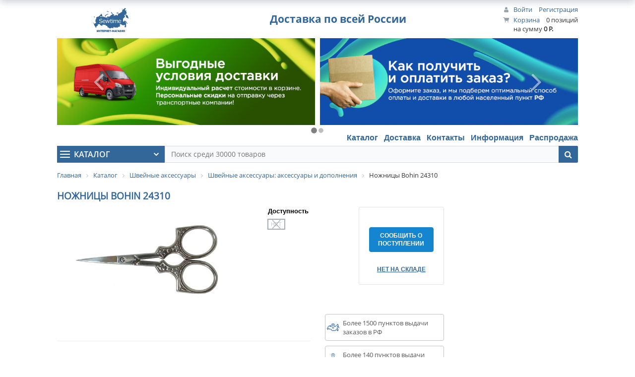

--- FILE ---
content_type: text/html; charset=utf-8
request_url: https://sewtime.ru/catalog/sewing_accessories/dressmaker_scissors/bohin_24310/
body_size: 19072
content:
<!DOCTYPE html>
<html xml:lang="ru" lang="ru">
<head>

	<title>Ножницы Bohin 24310 купить по хорошей цене в Sewtime</title>
	<meta http-equiv="X-UA-Compatible" content="IE=edge" />
	<meta name="viewport" content="user-scalable=no, initial-scale=1.0, maximum-scale=1.0, width=device-width">


	<link rel="icon" href="/favicon.ico" type="image/x-icon" />
	<link rel="shortcut icon" href="/favicon.ico" type="image/x-icon" />

	<link rel="apple-touch-icon" sizes="194x194" href="/apple-touch-icon.png" type="image/png" />

	<meta name="SKYPE_TOOLBAR" content="SKYPE_TOOLBAR_PARSER_COMPATIBLE" />
	<meta name="theme-color" content="#336699">
	<meta http-equiv="Content-Type" content="text/html; charset=utf-8" />
<meta name="robots" content="index, follow" />
<meta name="keywords" content="аксессуары и дополнения, ножницы bohin 24310, купить, цена, доставка, самовывоз, пункт выдачи, характеристики, описание, сравнение" />
<meta name="description" content="Ножницы Bohin 24310 и другие товары в разделе Аксессуары и дополнения купить по хорошим ценам с доставкой России на дом или в пункт самовывоза. Подробные описания, фотографии, характеристики, сравнения. Помощь в выборе и консультация." />
<link rel="canonical" href="https://sewtime.ru/catalog/sewing_accessories/accessories_and_supplies/bohin_24310/" />
<script data-skip-moving="true">(function(w, d, n) {var cl = "bx-core";var ht = d.documentElement;var htc = ht ? ht.className : undefined;if (htc === undefined || htc.indexOf(cl) !== -1){return;}var ua = n.userAgent;if (/(iPad;)|(iPhone;)/i.test(ua)){cl += " bx-ios";}else if (/Windows/i.test(ua)){cl += ' bx-win';}else if (/Macintosh/i.test(ua)){cl += " bx-mac";}else if (/Linux/i.test(ua) && !/Android/i.test(ua)){cl += " bx-linux";}else if (/Android/i.test(ua)){cl += " bx-android";}cl += (/(ipad|iphone|android|mobile|touch)/i.test(ua) ? " bx-touch" : " bx-no-touch");cl += w.devicePixelRatio && w.devicePixelRatio >= 2? " bx-retina": " bx-no-retina";if (/AppleWebKit/.test(ua)){cl += " bx-chrome";}else if (/Opera/.test(ua)){cl += " bx-opera";}else if (/Firefox/.test(ua)){cl += " bx-firefox";}ht.className = htc ? htc + " " + cl : cl;})(window, document, navigator);</script>


<link href="/bitrix/js/ui/bootstrap4/css/bootstrap.min.css?1705668079146519" type="text/css"  rel="stylesheet" />
<link href="/bitrix/css/main/bootstrap.min.css?1705668007121326" type="text/css"  rel="stylesheet" />
<link href="/bitrix/css/main/font-awesome.min.css?170566800723748" type="text/css"  rel="stylesheet" />
<link href="/bitrix/css/main/themes/blue/style.min.css?1705668007331" type="text/css"  rel="stylesheet" />
<link href="/bitrix/js/ui/design-tokens/dist/ui.design-tokens.min.css?171887383123463" type="text/css"  rel="stylesheet" />
<link href="/bitrix/js/ui/fonts/opensans/ui.font.opensans.min.css?17056680782320" type="text/css"  rel="stylesheet" />
<link href="/bitrix/js/main/popup/dist/main.popup.bundle.min.css?173364665826589" type="text/css"  rel="stylesheet" />
<link href="/bitrix/cache/css/s1/adaptive/page_2997e590cb2d75892af6c30ba650ed33/page_2997e590cb2d75892af6c30ba650ed33_v1.css?174807164261544" type="text/css"  rel="stylesheet" />
<link href="/bitrix/cache/css/s1/adaptive/template_a5736bc3703f8f13f026db50800f35fb/template_a5736bc3703f8f13f026db50800f35fb_v1.css?174806942238710" type="text/css"  data-template-style="true" rel="stylesheet" />
<link href="/bitrix/themes/.default/banner.min.css?17056680073829" type="text/css"  data-template-style="true"  rel="stylesheet" />




<script type="extension/settings" data-extension="currency.currency-core">{"region":"ru"}</script>



</head>
<body class="bx-background-image bx-theme-blue" >

<div id="panel"></div>

<div class="bx-wrapper" id="bx_eshop_wrap">
	<header class="bx-header">
		<div class="bx-header-section container">
			<!--region bx-header-->
			<div class="row pt-0 pt-md-3 mb-3 align-items-center header-layout" style="position: relative;">
				<div class="d-block d-md-none bx-menu-button-mobile" data-role='bx-menu-button-mobile-position'></div>
				<div class="col-12 col-md-auto bx-header-logo">
					<a class="bx-logo-block d-none d-md-block" href="/">
						<img style="height: 70px; margin: 3px 0 0 0;" src="/include/new_logo.png" srcset="/include/new_logo_retina.png">					</a>
					<a class="bx-logo-block d-block d-md-none text-center" href="/">
						<img src="/include/new_logo_mobile.png"  srcset="/include/new_logo_mobile_retina.png" />					</a>
				</div>

				<div class="col-auto d-none d-md-block bx-header-personal">
					<div id="bx_basketFKauiI" class="bx-basket bx-opener"><!--'start_frame_cache_bx_basketFKauiI'--><div class="basket-line">
	<div class="mb-1 basket-line-block">
					<a class="basket-line-block-icon-profile" href="/login/?login=yes&backurl=%2Fcatalog%2Fsewing_accessories%2Fdressmaker_scissors%2Fbohin_24310%2F">Войти</a>
							<a style="margin-right: 0;" href="/login/?register=yes&backurl=%2Fcatalog%2Fsewing_accessories%2Fdressmaker_scissors%2Fbohin_24310%2F">Регистрация</a>
							</div>

	<div class="basket-line-block">
					<a class="basket-line-block-icon-cart" href="/personal/basket.php">Корзина</a>
			0 позиций					<br />
					<span>
						на сумму <strong>0 Р.</strong>
					</span>
						</div>
</div><!--'end_frame_cache_bx_basketFKauiI'--></div>
				</div>

				<div class="col bx-header-contact">
					<div class="d-flex align-items-center justify-content-between justify-content-md-center flex-column flex-sm-row flex-md-column flex-lg-row">
						<div class="p-lg-3 p-1">
							<div class="bx-header-phone-block">
								<div class="bx-header-phone-number">
									<!--<a target="_blank" title="Тел.: 8 (495) 988-91-82" href="tel:+74959889182">8 (495) 988-91-82</a>-->								</div>
							</div>
						</div>
						<div class="p-lg-3 p-1 d-none d-md-block">
							<div class="bx-header-delivery-block">
								<div class="bx-header-delivery-text">
									<a href="/about/delivery/" title="Доставка и оплата">Доставка по всей России</a>								</div>
							</div>
						</div>

					</div>
				</div>
			</div>
			<!--endregion-->
			<!--region advertising.banner -->
				<div class="row mb-4 d-none d-md-block">
					<div class="col">


<!--'start_frame_cache_y0XwfU'-->

<div id="carousel-1RrCS" class="carousel slide" data-interval="15000" data-wrap="true" data-pause="true" data-keyboard="true" data-ride="carousel">
	<style>
				.carousel .carousel-control{z-index:4}
		.carousel-control .icon-prev:before{content: '';}
		.carousel-control .icon-next:before{content: '';}
		.carousel-control .icon-prev{margin-top: -30px;}
		.carousel-control .icon-next{margin-top: -30px;}
		.carousel-control.right{background-image:none}
		.carousel-control.left{background-image:none}
	</style>
			<!-- Indicators -->
		<ol class="carousel-indicators">
							<li data-target="#carousel-1RrCS" data-slide-to="0" class="active"></li>
					<li data-target="#carousel-1RrCS" data-slide-to="1" ></li>
				</ol>
	
	<!-- Wrapper for slides -->
	<div class="carousel-inner" role="listbox">
			<div class="item active">
			
			<a href="/about/delivery/" title="" target="" style="display:block;">
		<img src="/upload/rk/252/nhv8u93u418jz9asdcvw823c7189zq33/blue_green.jpg" class="center-block img-responsive">
			</a>
			</div>
			<div class="item ">
			
			<a href="/news/" title="" target="" style="display:block;">
		<img src="/upload/rk/6e5/uce8a6x8jemhojv8lw4mnavkoke41vo3/red_violet.jpg" class="center-block img-responsive">
			</a>
			</div>
		</div>

			<!-- Controls  -->
		<a href="#carousel-1RrCS" class="left carousel-control" data-slide="prev">
		<span class="icon-prev fa-stack fa-lg">
			<i class="fa fa-angle-left fa-stack-2x"></i>
		</span>
		</a>
		<a href="#carousel-1RrCS" class="right carousel-control" data-slide="next">
		<span class="icon-next fa-stack fa-lg">
			<i class="fa fa-angle-right fa-stack-2x"></i>
		</span>
		</a>
	
	</div>

<!--'end_frame_cache_y0XwfU'-->
					</div>
				</div>
			<!--endregion-->

			<!--region menu-->
			<div class="row mb-2" id="right-menu">
				<div class="col">
					

<ul class="right-menu">

			<li><a title="Каталог" href="/catalog/" class="selected">Каталог</a></li>
		
			<li><a title="Доставка" href="/about/delivery/">Доставка</a></li>
		
			<li><a title="Контакты" href="/about/contacts/">Контакты</a></li>
		
			<li><a title="Информация" href="/about/">Информация</a></li>
		
			<li><a title="Распродажа" href="/sale/">Распродажа</a></li>
		

</ul>

				</div>
			</div>
			<!--endregion-->

			<!--region search.title -->
				<div class="row mb-4 sticky-menu">
					<div class="col">
<div class="sandwich-main">
<b class="sandwich"></b>
<b class="sandwich-title">Каталог</b>
<b class="bx-nav-angle-bottom sandwich-angle"></b>
</div>
						<div id="search" class="bx-searchtitle">
	<form action="/search/">
		<div class="bx-input-group">
			<input id="title-search-input" type="text" name="q" value="" placeholder="Поиск среди 30000 товаров" autocomplete="off" class="bx-form-control"/>
			<span class="bx-input-group-btn">
				<button class="btn btn-default" type="submit" name="s"><i class="fa fa-search"></i></button>
			</span>
		</div>
	</form>
</div>
					</div>
				</div>
			<!--endregion-->

			<!--region menu-->
			<div class="row mb-4 d-none d-md-block">
				<div class="col">
					
<div class="bx-top-nav bx-blue sandwich-content" id="catalog_menu_XEVOpk">
	<nav class="bx-top-nav-container" id="cont_catalog_menu_XEVOpk">
		<ul class="bx-nav-list-1-lvl" id="ul_catalog_menu_XEVOpk">
					<li
				class="bx-nav-1-lvl bx-nav-list-2-col bx-active bx-nav-parent"
				onmouseover="BX.CatalogMenu.itemOver(this);"
				onmouseout="BX.CatalogMenu.itemOut(this)"
									data-role="bx-menu-item"
					onclick="if (BX.hasClass(document.documentElement, 'bx-touch')) obj_catalog_menu_XEVOpk.clickInMobile(this, event);"
							>
				<a
					class="bx-nav-1-lvl-link"
					href="/catalog/sewing_accessories/"
											onmouseover="window.obj_catalog_menu_XEVOpk && obj_catalog_menu_XEVOpk.changeSectionPicure(this, '3739639214');"
									>
					<span class="bx-nav-1-lvl-link-text">
						Швейные аксессуары						 <i class="bx-nav-angle-bottom"></i>					</span>
				</a>
									<span class="bx-nav-parent-arrow" onclick="obj_catalog_menu_XEVOpk.toggleInMobile(this)"><i class="bx-nav-angle-bottom"></i></span> <!-- for mobile -->
					<div class="bx-nav-2-lvl-container">
													<ul class="bx-nav-list-2-lvl">
							  <!-- second level-->
								<li class="bx-nav-2-lvl">
									<a class="bx-nav-2-lvl-link"
										href="/catalog/sewing_accessories/sewing_feet/"
																					onmouseover="window.obj_catalog_menu_XEVOpk && obj_catalog_menu_XEVOpk.changeSectionPicure(this, '3955188171');"
																				data-picture="/upload/resize_cache/iblock/266/240_80_1/sewing_feet.jpg"
																			>
										<span class="bx-nav-2-lvl-link-text">Лапки, улитки и приспособления</span>
									</a>
																</li>
							  <!-- second level-->
								<li class="bx-nav-2-lvl">
									<a class="bx-nav-2-lvl-link"
										href="/catalog/sewing_accessories/sewing_machines_needles/"
																					onmouseover="window.obj_catalog_menu_XEVOpk && obj_catalog_menu_XEVOpk.changeSectionPicure(this, '4135038640');"
																				data-picture="/upload/resize_cache/iblock/660/240_80_1/sewing_machines_needles.jpg"
																			>
										<span class="bx-nav-2-lvl-link-text">Иглы для швейных машин и оверлоков</span>
									</a>
																</li>
							  <!-- second level-->
								<li class="bx-nav-2-lvl">
									<a class="bx-nav-2-lvl-link"
										href="/catalog/sewing_accessories/threads/"
																					onmouseover="window.obj_catalog_menu_XEVOpk && obj_catalog_menu_XEVOpk.changeSectionPicure(this, '2328082158');"
																				data-picture="/upload/resize_cache/iblock/9e0/240_80_1/threads.jpg"
																			>
										<span class="bx-nav-2-lvl-link-text">Нитки</span>
									</a>
																</li>
							  <!-- second level-->
								<li class="bx-nav-2-lvl">
									<a class="bx-nav-2-lvl-link"
										href="/catalog/sewing_accessories/accessories_and_supplies/"
																					onmouseover="window.obj_catalog_menu_XEVOpk && obj_catalog_menu_XEVOpk.changeSectionPicure(this, '3943308182');"
																				data-picture="/upload/resize_cache/iblock/87e/240_80_1/accessories_and_supplies.jpg"
																			>
										<span class="bx-nav-2-lvl-link-text">Аксессуары и дополнения</span>
									</a>
																</li>
							  <!-- second level-->
								<li class="bx-nav-2-lvl">
									<a class="bx-nav-2-lvl-link"
										href="/catalog/sewing_accessories/embroidery_kits/"
																					onmouseover="window.obj_catalog_menu_XEVOpk && obj_catalog_menu_XEVOpk.changeSectionPicure(this, '2587412208');"
																				data-picture="/upload/resize_cache/iblock/a76/240_80_1/embroidery_kits.jpg"
																			>
										<span class="bx-nav-2-lvl-link-text">Наборы для вышивания</span>
									</a>
																</li>
														</ul>
																			<div class="bx-nav-list-2-lvl bx-nav-catinfo dbg" data-role="desc-img-block">
								<a class="bx-nav-2-lvl-link-image" href="/catalog/sewing_accessories/">
									<img src="/upload/resize_cache/iblock/266/240_80_1/sewing_feet.jpg" alt="">
								</a>
								<p>Иглы для бытовых швейных и вышивальных машин, оверлоков и распошивальных машин.</p>
							</div>
											</div>
							</li>
					<li
				class="bx-nav-1-lvl bx-nav-list-2-col bx-nav-parent"
				onmouseover="BX.CatalogMenu.itemOver(this);"
				onmouseout="BX.CatalogMenu.itemOut(this)"
									data-role="bx-menu-item"
					onclick="if (BX.hasClass(document.documentElement, 'bx-touch')) obj_catalog_menu_XEVOpk.clickInMobile(this, event);"
							>
				<a
					class="bx-nav-1-lvl-link"
					href="/catalog/industrial_sewing_equipment/"
											onmouseover="window.obj_catalog_menu_XEVOpk && obj_catalog_menu_XEVOpk.changeSectionPicure(this, '537999122');"
									>
					<span class="bx-nav-1-lvl-link-text">
						Промышленное швейное оборудование						 <i class="bx-nav-angle-bottom"></i>					</span>
				</a>
									<span class="bx-nav-parent-arrow" onclick="obj_catalog_menu_XEVOpk.toggleInMobile(this)"><i class="bx-nav-angle-bottom"></i></span> <!-- for mobile -->
					<div class="bx-nav-2-lvl-container">
													<ul class="bx-nav-list-2-lvl">
							  <!-- second level-->
								<li class="bx-nav-2-lvl">
									<a class="bx-nav-2-lvl-link"
										href="/catalog/industrial_sewing_equipment/ism_needles/"
																					onmouseover="window.obj_catalog_menu_XEVOpk && obj_catalog_menu_XEVOpk.changeSectionPicure(this, '867706969');"
																				data-picture="/upload/resize_cache/iblock/9c9/240_80_1/ism_needles.jpg"
																			>
										<span class="bx-nav-2-lvl-link-text">Иглы для промышленной техники</span>
									</a>
																</li>
							  <!-- second level-->
								<li class="bx-nav-2-lvl">
									<a class="bx-nav-2-lvl-link"
										href="/catalog/industrial_sewing_equipment/accessories/"
																					onmouseover="window.obj_catalog_menu_XEVOpk && obj_catalog_menu_XEVOpk.changeSectionPicure(this, '2764168427');"
																				data-picture="/upload/resize_cache/iblock/dbd/240_80_1/accessories.jpg"
																			>
										<span class="bx-nav-2-lvl-link-text">Аксессуары</span>
									</a>
																</li>
														</ul>
																			<div class="bx-nav-list-2-lvl bx-nav-catinfo dbg" data-role="desc-img-block">
								<a class="bx-nav-2-lvl-link-image" href="/catalog/industrial_sewing_equipment/">
									<img src="/upload/resize_cache/iblock/9c9/240_80_1/ism_needles.jpg" alt="">
								</a>
								<p></p>
							</div>
											</div>
							</li>
				</ul>
	</nav>
</div>

				</div>
			</div>
			<!--endregion-->

			<!--region advertising.banner -->
				<div class="row mb-4 mt-2 d-md-none">
					<div class="col">


<!--'start_frame_cache_2DJmFo'-->

<div id="carousel-aicXL" class="carousel slide" data-interval="15000" data-wrap="true" data-pause="true" data-keyboard="true" data-ride="carousel">
	<style>
				.carousel .carousel-control{z-index:4}
		.carousel-control .icon-prev:before{content: '';}
		.carousel-control .icon-next:before{content: '';}
		.carousel-control .icon-prev{margin-top: -30px;}
		.carousel-control .icon-next{margin-top: -30px;}
		.carousel-control.right{background-image:none}
		.carousel-control.left{background-image:none}
	</style>
			<!-- Indicators -->
		<ol class="carousel-indicators">
							<li data-target="#carousel-aicXL" data-slide-to="0" class="active"></li>
					<li data-target="#carousel-aicXL" data-slide-to="1" ></li>
					<li data-target="#carousel-aicXL" data-slide-to="2" ></li>
					<li data-target="#carousel-aicXL" data-slide-to="3" ></li>
				</ol>
	
	<!-- Wrapper for slides -->
	<div class="carousel-inner" role="listbox">
			<div class="item active">
			
		<img src="/upload/rk/881/2yzer96kmpstpbntokdtfqr522dsd14w/discont_offer.jpg" class="center-block img-responsive">
			</div>
			<div class="item ">
			
			<a href="/about/delivery/" title="" target="" style="display:block;">
		<img src="/upload/rk/6f4/qif0t1rf2e2lx8tp7vl4w19jv3am8wzi/delivery.jpg" class="center-block img-responsive">
			</a>
			</div>
			<div class="item ">
			
			<a href="/about/delivery/" title="" target="" style="display:block;">
		<img src="/upload/rk/6cc/zjcvb5xyhpiculynk69stj42o40hz2ig/how_to.jpg" class="center-block img-responsive">
			</a>
			</div>
			<div class="item ">
			
			<a href="/news/" title="" target="" style="display:block;">
		<img src="/upload/rk/edd/zc6odfdqw1839kqd9ajq0myqiatzio3f/for_customers.jpg" class="center-block img-responsive">
			</a>
			</div>
		</div>

			<!-- Controls  -->
		<a href="#carousel-aicXL" class="left carousel-control" data-slide="prev">
		<span class="icon-prev fa-stack fa-lg">
			<i class="fa fa-angle-left fa-stack-2x"></i>
		</span>
		</a>
		<a href="#carousel-aicXL" class="right carousel-control" data-slide="next">
		<span class="icon-next fa-stack fa-lg">
			<i class="fa fa-angle-right fa-stack-2x"></i>
		</span>
		</a>
	
	</div>

<!--'end_frame_cache_2DJmFo'-->
					</div>
				</div>
			<!--endregion-->


			<!--region breadcrumb-->
							<div class="row mb-4">
					<div class="col" id="navigation">
						<div class="bx-breadcrumb" itemprop="http://schema.org/breadcrumb" itemscope itemtype="http://schema.org/BreadcrumbList">
			<div class="bx-breadcrumb-item" id="bx_breadcrumb_0" itemprop="itemListElement" itemscope itemtype="http://schema.org/ListItem">
				<a class="bx-breadcrumb-item-link" href="/" title="Главная" itemprop="item">
					<span class="bx-breadcrumb-item-text" itemprop="name">Главная</span>
				</a>
				<meta itemprop="position" content="1" />
			</div><i class="bx-breadcrumb-item-angle fa fa-angle-right"></i>
			<div class="bx-breadcrumb-item" id="bx_breadcrumb_1" itemprop="itemListElement" itemscope itemtype="http://schema.org/ListItem">
				<a class="bx-breadcrumb-item-link" href="/catalog/" title="Каталог" itemprop="item">
					<span class="bx-breadcrumb-item-text" itemprop="name">Каталог</span>
				</a>
				<meta itemprop="position" content="2" />
			</div><i class="bx-breadcrumb-item-angle fa fa-angle-right"></i>
			<div class="bx-breadcrumb-item" id="bx_breadcrumb_2" itemprop="itemListElement" itemscope itemtype="http://schema.org/ListItem">
				<a class="bx-breadcrumb-item-link" href="/catalog/sewing_accessories/" title="Швейные аксессуары" itemprop="item">
					<span class="bx-breadcrumb-item-text" itemprop="name">Швейные аксессуары</span>
				</a>
				<meta itemprop="position" content="3" />
			</div><i class="bx-breadcrumb-item-angle fa fa-angle-right"></i>
			<div class="bx-breadcrumb-item" id="bx_breadcrumb_3" itemprop="itemListElement" itemscope itemtype="http://schema.org/ListItem">
				<a class="bx-breadcrumb-item-link" href="/catalog/sewing_accessories/accessories_and_supplies/" title="Швейные аксессуары: аксессуары и дополнения" itemprop="item">
					<span class="bx-breadcrumb-item-text" itemprop="name">Швейные аксессуары: аксессуары и дополнения</span>
				</a>
				<meta itemprop="position" content="4" />
			</div><i class="bx-breadcrumb-item-angle fa fa-angle-right"></i>
			<div class="bx-breadcrumb-item">
				<span class="bx-breadcrumb-item-text">Ножницы Bohin 24310</span>
			</div></div>					</div>
				</div>
							<h1 id="pagetitle">Ножницы Bohin 24310</h1>
			<!--endregion-->
		</div>
	</header>

	<div class="workarea">
		<div class="container bx-content-section">
			<div class="row">
							<div class="bx-content col"><div class='row'>
	<div class='col-md-9 col-sm-8'>
		<div class="bx-catalog-element bx-blue" id="bx_117848907_10482"
	itemscope itemtype="http://schema.org/Product">
	<div class="container-fluid">
				<div class="row">
			<div class="col-md-6 col-sm-12">
				<div class="product-item-detail-slider-container" id="bx_117848907_10482_big_slider">
					<span class="product-item-detail-slider-close" data-entity="close-popup"></span>
					<div class="product-item-detail-slider-block
						"
						data-entity="images-slider-block">
						<span class="product-item-detail-slider-left" data-entity="slider-control-left" style="display: none;"></span>
						<span class="product-item-detail-slider-right" data-entity="slider-control-right" style="display: none;"></span>
						<div class="product-item-label-text product-item-label-big product-item-label-top product-item-label-left" id="bx_117848907_10482_sticker"
							style="display: none;">
													</div>
														<div class="product-item-label-ring product-item-label-big product-item-label-top product-item-label-right" id="bx_117848907_10482_dsc_pict"
									style="display: none;">
								</div>
														<div class="product-item-detail-slider-images-container" data-entity="images-container">
																<div class="product-item-detail-slider-image active" data-entity="image" data-id="411257">


										<img src="/upload/iblock/951/bohin_24310.jpg" alt="Ножницы Bohin 24310" title="Ножницы Bohin 24310" itemprop="image">
									</div>
															</div>
					</div>
									</div>
			</div>
			<div class="col-md-6 col-sm-12">
				<div class="row">
					<div class="col-sm-6">
						<div class="product-item-detail-info-section">
																		<div id="bx_117848907_10482_skudiv">
																									<div class="product-item-detail-info-container" data-entity="sku-line-block">
														<div class="product-item-detail-info-container-title">Доступность</div>
														<div class="product-item-scu-container">
															<div class="product-item-scu-block">
																<div class="product-item-scu-list">
																	<ul class="product-item-scu-item-list">
																																						<li class="product-item-scu-item-text-container" title="нет"
																					data-treevalue="1408_2458"
																					data-onevalue="2458">
																					<div class="product-item-scu-item-text-block">
																						<div class="product-item-scu-item-text">нет</div>
																					</div>
																				</li>
																																								<li class="product-item-scu-item-text-container" title="-"
																					data-treevalue="1408_0"
																					data-onevalue="0">
																					<div class="product-item-scu-item-text-block">
																						<div class="product-item-scu-item-text">-</div>
																					</div>
																				</li>
																																					</ul>
																	<div style="clear: both;"></div>
																</div>
															</div>
														</div>
													</div>
																								</div>
																	</div>
					</div>
					<div class="col-sm-6">
						<div class="product-item-detail-pay-block">
							<!--'start_frame_cache_qepX1R'-->										<div class="product-item-detail-info-container">
																							<div class="product-item-detail-price-old" id="bx_117848907_10482_old_price"
													style="display: none;">
																									</div>
																							<div class="product-item-detail-price-current" id="bx_117848907_10482_price">
																							</div>
																							<div class="item_economy_price" id="bx_117848907_10482_price_discount"
													style="display: none;">
																									</div>
																						</div>
																					<div class="product-item-detail-info-container" style="display: none;"
												data-entity="quantity-block">
												<div class="product-item-detail-info-container-title"></div>
												<div class="product-item-amount">
													<div class="product-item-amount-field-container">
														<span class="product-item-amount-field-btn-minus no-select" id="bx_117848907_10482_quant_down"></span>
														<input class="product-item-amount-field" id="bx_117848907_10482_quantity" type="number"
															value="">
														<span class="product-item-amount-field-btn-plus no-select" id="bx_117848907_10482_quant_up"></span>
														<span class="product-item-amount-description-container">
															<span id="bx_117848907_10482_quant_measure">
																шт															</span>
															<span id="bx_117848907_10482_price_total"></span>
														</span>
													</div>
												</div>
											</div>
																					<div data-entity="main-button-container">
											<div id="bx_117848907_10482_basket_actions" style="display: none;">
																									<div class="product-item-detail-info-container">
														<a onclick="ym(11392999, 'reachGoal', 'add2basket'); return true;" class="btn btn-default product-item-detail-buy-button" id="bx_117848907_10482_add_basket_link"
															href="javascript:void(0);">
															<span>В корзину</span>
														</a>
													</div>
																										<div class="product-item-detail-info-container">
														<a onclick="ym(11392999, 'reachGoal', 'add2basket'); return true;" class="btn btn-link product-item-detail-buy-button" id="bx_117848907_10482_buy_link"
															href="javascript:void(0);">
															<span>Купить</span>
														</a>
													</div>
																								</div>
																							<div class="product-item-detail-info-container">
														<span id="bx_117848907_10482_subscribe"
			class="btn btn-default product-item-detail-buy-button"
			data-item="10482"
			style="">
		<span>
			Сообщить о поступлении		</span>
	</span>
	<input type="hidden" id="bx_117848907_10482_subscribe_hidden">

													</div>
																							<div class="product-item-detail-info-container">
												<a class="btn btn-link product-item-detail-buy-button" id="bx_117848907_10482_not_avail"
													href="javascript:void(0)"
													rel="nofollow" style="display: ;">
													нет на складе												</a>
											</div>
										</div>
										<!--'end_frame_cache_qepX1R'-->						</div>
					</div>
				</div>
			</div>
		</div>
		<div class="row">
			<div class="col-xs-12">
							</div>
		</div>
		<div class="row">
			<div class="col-md-12 col-lg-8 col-xl-9">
				<div class="row" id="bx_117848907_10482_tabs">
					<div class="col-xs-12">
						<div class="product-item-detail-tabs-container">
							<ul class="product-item-detail-tabs-list">
															</ul>
						</div>
					</div>
				</div>
				<div class="row" id="bx_117848907_10482_tab_containers">
					<div class="col-xs-12">
											</div>
				</div>
			</div>
			<div class="col-md-12 col-lg-4 col-xl-3">
				<div>
							<div class="bx_item_detail_inc_two">
			<div class="brandblock-container">
				<div class="brandblock-wrap">
					<span class="brandblock-block icon" style="background-image:url('/include/region.png');">
						<span class="brandblock-text">Более 1500 пунктов выдачи заказов в РФ</span>
					</span>
				</div>
			</div>

			<div class="brandblock-container">
				<div class="brandblock-wrap">
					<span class="brandblock-block icon" style="background-image:url('/include/pickup2.png');">
						<span class="brandblock-text">Более 140 пунктов выдачи заказов в Москве</span>
					</span>
				</div>
			</div>

			<div class="brandblock-container">
				<div class="brandblock-wrap">
					<span class="brandblock-block icon" style="background-image:url('/include/courier.png');">
						<span class="brandblock-text">Доставка курьером</span>
					</span>
				</div>
			</div>

		</div>
				</div>
			</div>
		</div>
		<div class="row">
			<div class="col-xs-12">
							</div>
		</div>
	</div>
	<!--Small Card-->
	<div class="product-item-detail-short-card-fixed hidden-xs" id="bx_117848907_10482_small_card_panel">

		<div class="product-item-detail-short-card-content-container">
			<table>
				<tr>
					<td rowspan="2" class="product-item-detail-short-card-image">
						<img src="" data-entity="panel-picture">
					</td>
					<td class="product-item-detail-short-title-container" data-entity="panel-title">
						<span class="product-item-detail-short-title-text">Ножницы Bohin 24310</span>
					</td>
					<td rowspan="2" class="product-item-detail-short-card-price">
						<!--'start_frame_cache_QfHh6Q'-->							<div class="product-item-detail-price-old" style="display: none;"
								data-entity="panel-old-price">
															</div>
													<div class="product-item-detail-price-current" data-entity="panel-price">
													</div>
<!--'end_frame_cache_QfHh6Q'-->					</td>
											<td rowspan="2" class="product-item-detail-short-card-btn"
							style="display: none;"
							data-entity="panel-add-button">
							<a class="btn btn-default product-item-detail-buy-button"
								id="bx_117848907_10482_add_basket_link"
								href="javascript:void(0);">
								<span>В корзину</span>
							</a>
						</td>
												<td rowspan="2" class="product-item-detail-short-card-btn"
							style="display: none;"
							data-entity="panel-buy-button">
							<a class="btn btn-link product-item-detail-buy-button" id="bx_117848907_10482_buy_link"
								href="javascript:void(0);">
								<span>Купить</span>
							</a>
						</td>
											<td rowspan="2" class="product-item-detail-short-card-btn"
						style="display: ;"
						data-entity="panel-not-available-button">
						<a class="btn btn-link product-item-detail-buy-button" href="javascript:void(0)"
							rel="nofollow">
							нет на складе						</a>
					</td>
				</tr>
									<tr>
						<td>
							<div class="product-item-selected-scu-container" data-entity="panel-sku-container">
																			<div class="product-item-selected-scu product-item-selected-scu-text selected"
												title="нет"
												style="display: none;"
												data-sku-line="0"
												data-treevalue="1408_2458"
												data-onevalue="2458">
												нет											</div>
																						<div class="product-item-selected-scu product-item-selected-scu-text selected"
												title="-"
												style="display: none;"
												data-sku-line="0"
												data-treevalue="1408_0"
												data-onevalue="0">
												-											</div>
																		</div>
						</td>
					</tr>
								</table>
		</div>

	</div>
	<!--Top tabs-->
	<div class="product-item-detail-tabs-container-fixed hidden-xs" id="bx_117848907_10482_tabs_panel">
		<ul class="product-item-detail-tabs-list">
					</ul>
	</div>

	<meta itemprop="name" content="Ножницы Bohin 24310" />
	<meta itemprop="category" content="Аксессуары и дополнения" />
				<span itemprop="offers" itemscope itemtype="http://schema.org/Offer">
				<meta itemprop="sku" content="нет" />
				<meta itemprop="price" content="" />
				<meta itemprop="priceCurrency" content="" />
				<link itemprop="availability" href="http://schema.org/OutOfStock" />
			</span>
			</div>
											<div class='row'>
						<div class='col-xs-12' data-entity="parent-container">
							<div class="catalog-block-header popular-title" data-entity="header" data-showed="false" style="display: none; opacity: 0;">
								Популярные в разделе							</div>
<div class="popular-content">
							
<p><font class="errortext">Раздел не найден</font></p></div>
						</div>
					</div>
										<div class='row'>
						<div class='col-xs-12' data-entity="parent-container">
							<div class="catalog-block-header viewed-title" data-entity="header" data-showed="false" style="display: none; opacity: 0;">
								Просматривали							</div>
<div class="viewed-content">
							<!--'start_frame_cache_0w9xn1'-->
<div class="catalog-products-viewed bx-blue" data-entity="catalog-products-viewed-container">
	</div>

<!--'end_frame_cache_0w9xn1'-->				</div>
						</div>
					</div>
						</div>
			<div class='col-md-3 col-sm-4'>
			<div class="bx-sidebar-block">
	<div id="contacts_for_sidebar">
	 <!--'start_frame_cache_ALOAcH'--><div>
</div><!--'end_frame_cache_ALOAcH'--></div><!--<div class="left-column-sale-block">
	<div class="sale">
 <a title="Распродажа" href="/sale/">Распродажа</a>
	</div>
</div>
 <br>
-->
<div class="news-line">
	</div>

</div>


		</div>
	</div><br>				</div><!--end .bx-content -->

				<!-- region Sidebar -->
								<!--endregion -->

			</div><!--end row-->
		</div><!--end .container.bx-content-section-->
	</div><!--end .workarea-->

	<footer class="bx-footer">
		<div class="bx-footer-section py-5 bg-dark">
			<div class="container">
				<div class="row">
					<div class="col-sm-6 col-lg-3 order-lg-2 order-1 mb-4 mb-lg-0">
						<h4 class="bx-block-title text-light">
							О магазине						</h4>
						<nav class="d-block">
	<ul class="nav flex-column">
									<li class="nav-item">
					<a href="/catalog/" class="text-white nav-link">Каталог</a>
				</li>
												<li class="nav-item">
					<a href="/about/delivery/" class="text-white nav-link">Доставка</a>
				</li>
												<li class="nav-item">
					<a href="/about/contacts/" class="text-white nav-link">Контакты</a>
				</li>
												<li class="nav-item">
					<a href="/about/" class="text-white nav-link">Информация</a>
				</li>
												<li class="nav-item">
					<a href="/sale/" class="text-white nav-link">Распродажа</a>
				</li>
						</ul>
</nav>					</div>
					<div class="col-sm-6 col-lg-3 order-lg-3 order-2 mb-4 mb-lg-0">
						<h4 class="bx-block-title text-light">
							Каталог товаров						</h4>
											</div>
					<div class="col-sm-6 col-lg-3 order-lg-4 order-4">
						<!--<h4 class="bx-block-title text-light">Следите за нами</h4>-->
						<!--<div style="display:flex;">
							<div style="margin:0 10px;">
								<a href="https://vk.com/sewtime"><img width="48px" src="/bitrix/templates/adaptive/images/192_192_vk.png" /></a>
							</div>

						</div>-->

					</div>
					<div class="col-sm-6 col-lg-3 order-lg-1 order-3">
						<div class="mb-3">
							<a class="bx-footer-logo" href="/">
								<img src="/include/new_logo_mobile.png"  srcset="/include/new_logo_mobile_retina.png" />							</a>
						</div>
						<div class="mb-3 d-flex align-items-center">
							<i class="fa fa-phone pr-3 text-white" style="font-size: 25px;"></i>
							<span class="text-white">
								<!--8 (495) 988-91-82-->							</span>
						</div>
						<div class="mb-3 text-white">
							Пн-Пт 09-20, Сб-Вс 09-15						</div>
						<div class="mb-3 text-white">
							<a href="/personal/">Персональный раздел</a>						</div>
					</div>
				</div>
			</div>
		</div>
		<div class="bx-footer-section py-2 bg-secondary">
				<div class="container">
					<div class="row">
						<div class="col-sm-6 bx-up">
							<a href="javascript:void(0)" data-role="eshopUpButton" class="text-white"><i class="fa fa-caret-up"></i> Наверх</a>
						</div>
						<div class="col-sm-6 text-white text-right">
							<div id="hcard-Sewtime" class="vcard">
	<div class="vcard-text">
		<div>
 <a class="url" href="https://sewtime.ru" title="Интернет-магазин Sewtime"><span class="org"><span class="category">Интернет-магазин</span> <span class="organization-unit fn nickname">Sewtime</span></span></a> © 2025
		</div>
		<div class="adr">
 <span class="postal-code">121357</span>, <span class="country-name">Россия</span>, <span class="locality">г. Москва</span>, <span class="street-address">Можайское шоссе, дом 5</span>
		</div>
		<div class="geo">
			 Координаты: <abbr class="latitude" title="55.721057">55.721057</abbr>,<abbr class="longitude" title="37.442753">37.442753</abbr> (С.Ш., В.Д.)
		</div>
		<div>
			 Мы работаем <span class="workhours">Пн-Пт 09-18</span>
		</div>
		 <!--		<div class="tel">
			 Телефон: <abbr class="value" title="84959889182">8 (495) 988-91-82</abbr>
		</div>
-->
		<div>
			 Электронная почта: <a class="email" href="mailto:info@sewtime.ru" title="Написать нам письмо">info@sewtime.ru</a>
		</div>
		<div class="categories">
			 Категории: <span class="category">швейные машины</span>, <span class="category">вышивальные машины</span>, <span class="category">швейно-вышивальные машины</span>, <span class="category">распошивальные машины</span>, <span class="category">оверлоки</span>, <span class="category">коверлоки</span>, <span class="category">швейные аксессуары</span>, <span class="category">раскройные столы</span>, <span class="category">портновские манекены</span>, <span class="category">аксессуары</span>, <span class="category">бытовая техника</span>, <span class="category">доставка</span>, <span class="category">промышленное оборудование</span>, <span class="category">товары для дачи и огорода</span>, <span class="category">товары для дома</span>, <span class="category">товары для досуга и развлечений</span>, <span class="category">товары для красоты и здоровья</span>, <span class="category">товары для отдыха</span>, <span class="category">товары для спорта</span>,&nbsp;<span class="category">товары для хобби и творчества</span>.
		</div>
		<div class="note">
			 Sewtime - быстрые и экономичные покупки с доставкой по России. Цены приведены в российских рублях. Предложения не являются публичной офертой. Обращаем Ваше внимание, что цвет, комплектация и внешний вид товара могут быть изменены производителем без уведомления, если его технические свойства не меняются.
		</div>
 <abbr class="rev" title="2019-10-01"></abbr> <a title="Политика конфиденциальности" href="/legal/confidential/">Политика конфиденциальности</a>
	</div>
</div>
 <br>						</div>
					</div>
				</div>
			</div>
	</footer>
	<div class="col d-md-none">
		<div id="bx_basketT0kNhm" class="bx-basket-fixed right bottom"><!--'start_frame_cache_bx_basketT0kNhm'--><div class="basket-line">
	<div class="mb-1 basket-line-block">
					<a class="basket-line-block-icon-profile" href="/login/?login=yes&backurl=%2Fcatalog%2Fsewing_accessories%2Fdressmaker_scissors%2Fbohin_24310%2F">Войти</a>
							<a style="margin-right: 0;" href="/login/?register=yes&backurl=%2Fcatalog%2Fsewing_accessories%2Fdressmaker_scissors%2Fbohin_24310%2F">Регистрация</a>
							</div>

	<div class="basket-line-block">
					<a class="basket-line-block-icon-cart" href="/personal/basket.php">Корзина</a>
			0 позиций					<br class="d-none d-block-sm"/>
					<span>
						на сумму <strong>0 Р.</strong>
					</span>
						</div>
</div><!--'end_frame_cache_bx_basketT0kNhm'--></div>
	</div>
</div> <!-- //bx-wrapper -->


<script>if(!window.BX)window.BX={};if(!window.BX.message)window.BX.message=function(mess){if(typeof mess==='object'){for(let i in mess) {BX.message[i]=mess[i];} return true;}};</script>
<script>(window.BX||top.BX).message({"JS_CORE_LOADING":"Загрузка...","JS_CORE_NO_DATA":"- Нет данных -","JS_CORE_WINDOW_CLOSE":"Закрыть","JS_CORE_WINDOW_EXPAND":"Развернуть","JS_CORE_WINDOW_NARROW":"Свернуть в окно","JS_CORE_WINDOW_SAVE":"Сохранить","JS_CORE_WINDOW_CANCEL":"Отменить","JS_CORE_WINDOW_CONTINUE":"Продолжить","JS_CORE_H":"ч","JS_CORE_M":"м","JS_CORE_S":"с","JSADM_AI_HIDE_EXTRA":"Скрыть лишние","JSADM_AI_ALL_NOTIF":"Показать все","JSADM_AUTH_REQ":"Требуется авторизация!","JS_CORE_WINDOW_AUTH":"Войти","JS_CORE_IMAGE_FULL":"Полный размер"});</script><script src="/bitrix/js/main/core/core.min.js?1733646655225181"></script><script>BX.Runtime.registerExtension({"name":"main.core","namespace":"BX","loaded":true});</script>
<script>BX.setJSList(["\/bitrix\/js\/main\/core\/core_ajax.js","\/bitrix\/js\/main\/core\/core_promise.js","\/bitrix\/js\/main\/polyfill\/promise\/js\/promise.js","\/bitrix\/js\/main\/loadext\/loadext.js","\/bitrix\/js\/main\/loadext\/extension.js","\/bitrix\/js\/main\/polyfill\/promise\/js\/promise.js","\/bitrix\/js\/main\/polyfill\/find\/js\/find.js","\/bitrix\/js\/main\/polyfill\/includes\/js\/includes.js","\/bitrix\/js\/main\/polyfill\/matches\/js\/matches.js","\/bitrix\/js\/ui\/polyfill\/closest\/js\/closest.js","\/bitrix\/js\/main\/polyfill\/fill\/main.polyfill.fill.js","\/bitrix\/js\/main\/polyfill\/find\/js\/find.js","\/bitrix\/js\/main\/polyfill\/matches\/js\/matches.js","\/bitrix\/js\/main\/polyfill\/core\/dist\/polyfill.bundle.js","\/bitrix\/js\/main\/core\/core.js","\/bitrix\/js\/main\/polyfill\/intersectionobserver\/js\/intersectionobserver.js","\/bitrix\/js\/main\/lazyload\/dist\/lazyload.bundle.js","\/bitrix\/js\/main\/polyfill\/core\/dist\/polyfill.bundle.js","\/bitrix\/js\/main\/parambag\/dist\/parambag.bundle.js"]);
</script>
<script>BX.Runtime.registerExtension({"name":"ls","namespace":"window","loaded":true});</script>
<script>BX.Runtime.registerExtension({"name":"pull.protobuf","namespace":"BX","loaded":true});</script>
<script>BX.Runtime.registerExtension({"name":"rest.client","namespace":"window","loaded":true});</script>
<script>(window.BX||top.BX).message({"pull_server_enabled":"N","pull_config_timestamp":1617871316,"pull_guest_mode":"N","pull_guest_user_id":0});(window.BX||top.BX).message({"PULL_OLD_REVISION":"Для продолжения корректной работы с сайтом необходимо перезагрузить страницу."});</script>
<script>BX.Runtime.registerExtension({"name":"pull.client","namespace":"BX","loaded":true});</script>
<script>BX.Runtime.registerExtension({"name":"pull","namespace":"window","loaded":true});</script>
<script>BX.Runtime.registerExtension({"name":"fx","namespace":"window","loaded":true});</script>
<script>BX.Runtime.registerExtension({"name":"jquery3","namespace":"window","loaded":true});</script>
<script>BX.Runtime.registerExtension({"name":"ui.bootstrap4","namespace":"window","loaded":true});</script>
<script>BX.Runtime.registerExtension({"name":"ui.design-tokens","namespace":"window","loaded":true});</script>
<script>BX.Runtime.registerExtension({"name":"ui.fonts.opensans","namespace":"window","loaded":true});</script>
<script>BX.Runtime.registerExtension({"name":"main.popup","namespace":"BX.Main","loaded":true});</script>
<script>BX.Runtime.registerExtension({"name":"popup","namespace":"window","loaded":true});</script>
<script>BX.Runtime.registerExtension({"name":"currency.currency-core","namespace":"BX.Currency","loaded":true});</script>
<script>BX.Runtime.registerExtension({"name":"currency","namespace":"window","loaded":true});</script>
<script>(window.BX||top.BX).message({"LANGUAGE_ID":"ru","FORMAT_DATE":"DD.MM.YYYY","FORMAT_DATETIME":"DD.MM.YYYY HH:MI:SS","COOKIE_PREFIX":"BITRIX_SM","SERVER_TZ_OFFSET":"10800","UTF_MODE":"Y","SITE_ID":"s1","SITE_DIR":"\/","USER_ID":"","SERVER_TIME":1768368475,"USER_TZ_OFFSET":0,"USER_TZ_AUTO":"Y","bitrix_sessid":"59fe2a4dfbb725650e082023e0fb8d72"});</script><script  src="/bitrix/cache/js/s1/adaptive/kernel_main/kernel_main_v1.js?1748069866194760"></script>
<script src="/bitrix/js/main/core/core_ls.min.js?17056680877365"></script>
<script src="/bitrix/js/pull/protobuf/protobuf.min.js?170566808876433"></script>
<script src="/bitrix/js/pull/protobuf/model.min.js?170566808814190"></script>
<script src="/bitrix/js/rest/client/rest.client.min.js?17336482039240"></script>
<script src="/bitrix/js/pull/client/pull.client.min.js?173364780849664"></script>
<script src="/bitrix/js/main/jquery/jquery-3.6.0.min.js?170566808789501"></script>
<script src="/bitrix/js/ui/bootstrap4/js/bootstrap.min.js?170566807954924"></script>
<script src="/bitrix/js/main/popup/dist/main.popup.bundle.min.js?173364665865924"></script>
<script src="/bitrix/js/currency/currency-core/dist/currency-core.bundle.min.js?17188732624569"></script>
<script src="/bitrix/js/currency/core_currency.min.js?1718873262835"></script>
<script>BX.setJSList(["\/bitrix\/js\/main\/session.js","\/bitrix\/js\/main\/core\/core_fx.js","\/bitrix\/js\/main\/pageobject\/pageobject.js","\/bitrix\/js\/main\/core\/core_window.js","\/bitrix\/js\/main\/date\/main.date.js","\/bitrix\/js\/main\/core\/core_date.js","\/bitrix\/js\/main\/utils.js","\/bitrix\/js\/main\/dd.js","\/bitrix\/js\/main\/core\/core_uf.js","\/bitrix\/js\/main\/core\/core_dd.js","\/bitrix\/js\/main\/core\/core_tooltip.js","\/bitrix\/templates\/.default\/components\/bitrix\/catalog\/adaptive_catalog\/script.js","\/bitrix\/templates\/.default\/components\/bitrix\/catalog.element\/default_2019_12_17\/script.js","\/bitrix\/templates\/.default\/components\/bitrix\/catalog.product.subscribe\/210705_default\/script.js","\/bitrix\/templates\/.default\/components\/bitrix\/catalog.products.viewed\/default_191217\/script.js","\/bitrix\/templates\/.default\/components\/bitrix\/catalog.item\/default_200415\/script.js","\/bitrix\/templates\/.default\/components\/bitrix\/sale.basket.basket.line\/bootstrap_v4_211125\/script.js","\/bitrix\/components\/bitrix\/advertising.banner\/templates\/bootstrap\/bxcarousel.js","\/bitrix\/components\/bitrix\/search.title\/script.js","\/bitrix\/templates\/.default\/components\/bitrix\/menu\/bootstrap_v4_200423\/script.js"]);</script>
<script>BX.setCSSList(["\/bitrix\/templates\/.default\/components\/bitrix\/catalog\/adaptive_catalog\/style.css","\/bitrix\/templates\/.default\/components\/bitrix\/catalog.element\/default_2019_12_17\/style.css","\/bitrix\/templates\/.default\/components\/bitrix\/catalog.product.subscribe\/210705_default\/style.css","\/bitrix\/templates\/.default\/components\/bitrix\/catalog.element\/default_2019_12_17\/themes\/blue\/style.css","\/bitrix\/components\/bitrix\/system.show_message\/templates\/.default\/style.css","\/bitrix\/templates\/.default\/components\/bitrix\/catalog.products.viewed\/default_191217\/style.css","\/bitrix\/templates\/.default\/components\/bitrix\/catalog.item\/default_200415\/style.css","\/bitrix\/templates\/.default\/components\/bitrix\/catalog.products.viewed\/default_191217\/themes\/blue\/style.css","\/bitrix\/templates\/.default\/components\/bitrix\/advertising.banner\/important_message\/style.css","\/bitrix\/templates\/.default\/components\/bitrix\/news.line\/default_201216\/style.css","\/bitrix\/templates\/.default\/components\/bitrix\/sale.basket.basket.line\/bootstrap_v4_211125\/style.css","\/bitrix\/templates\/.default\/components\/bitrix\/advertising.banner\/bootstrap_200810\/style.css","\/bitrix\/templates\/.default\/components\/bitrix\/menu\/default_200430\/style.css","\/bitrix\/templates\/.default\/components\/bitrix\/search.title\/visual_200425\/style.css","\/bitrix\/templates\/.default\/components\/bitrix\/menu\/bootstrap_v4_200423\/style.css","\/bitrix\/components\/bitrix\/breadcrumb\/templates\/universal\/style.css","\/bitrix\/templates\/adaptive\/styles.css","\/bitrix\/templates\/adaptive\/template_styles.css"]);</script>
<script>
bxSession.Expand('59fe2a4dfbb725650e082023e0fb8d72.6c7d5fc1682de6e0083c37d74a7a971ee2f42426571e0520b39e26fba43d75dc');
</script>
<script>
					(function () {
						"use strict";

						var counter = function ()
						{
							var cookie = (function (name) {
								var parts = ("; " + document.cookie).split("; " + name + "=");
								if (parts.length == 2) {
									try {return JSON.parse(decodeURIComponent(parts.pop().split(";").shift()));}
									catch (e) {}
								}
							})("BITRIX_CONVERSION_CONTEXT_s1");

							if (cookie && cookie.EXPIRE >= BX.message("SERVER_TIME"))
								return;

							var request = new XMLHttpRequest();
							request.open("POST", "/bitrix/tools/conversion/ajax_counter.php", true);
							request.setRequestHeader("Content-type", "application/x-www-form-urlencoded");
							request.send(
								"SITE_ID="+encodeURIComponent("s1")+
								"&sessid="+encodeURIComponent(BX.bitrix_sessid())+
								"&HTTP_REFERER="+encodeURIComponent(document.referrer)
							);
						};

						if (window.frameRequestStart === true)
							BX.addCustomEvent("onFrameDataReceived", counter);
						else
							BX.ready(counter);
					})();
				</script>



<script  src="/bitrix/cache/js/s1/adaptive/template_55c8eb1f36e2c8c189479e484eb6a4ea/template_55c8eb1f36e2c8c189479e484eb6a4ea_v1.js?174806942223071"></script>
<script  src="/bitrix/cache/js/s1/adaptive/page_8f65b63acf10c1308b7f81aa936d61d0/page_8f65b63acf10c1308b7f81aa936d61d0_v1.js?1748071642120954"></script>
<script>var _ba = _ba || []; _ba.push(["aid", "b8bc990cb99e10cb48744f67b6d29d3c"]); _ba.push(["host", "sewtime.ru"]); (function() {var ba = document.createElement("script"); ba.type = "text/javascript"; ba.async = true;ba.src = (document.location.protocol == "https:" ? "https://" : "http://") + "bitrix.info/ba.js";var s = document.getElementsByTagName("script")[0];s.parentNode.insertBefore(ba, s);})();</script>



<script>
var bx_basketFKauiI = new BitrixSmallCart;
</script>
<script type="text/javascript">bx_basketFKauiI.currentUrl = '%2Fcatalog%2Fsewing_accessories%2Fdressmaker_scissors%2Fbohin_24310%2F';</script><script type="text/javascript">
	bx_basketFKauiI.siteId       = 's1';
	bx_basketFKauiI.cartId       = 'bx_basketFKauiI';
	bx_basketFKauiI.ajaxPath     = '/bitrix/components/bitrix/sale.basket.basket.line/ajax.php';
	bx_basketFKauiI.templateName = 'bootstrap_v4_211125';
	bx_basketFKauiI.arParams     =  {'PATH_TO_BASKET':'/personal/basket.php','PATH_TO_PERSONAL':'/personal/','SHOW_PERSONAL_LINK':'N','SHOW_NUM_PRODUCTS':'Y','SHOW_TOTAL_PRICE':'Y','SHOW_PRODUCTS':'N','POSITION_FIXED':'N','SHOW_AUTHOR':'Y','PATH_TO_REGISTER':'/login/','PATH_TO_PROFILE':'/personal/','COMPONENT_TEMPLATE':'bootstrap_v4','PATH_TO_ORDER':'/personal/order.php','SHOW_EMPTY_VALUES':'Y','SHOW_REGISTRATION':'Y','HIDE_ON_BASKET_PAGES':'Y','COMPOSITE_FRAME_MODE':'A','COMPOSITE_FRAME_TYPE':'AUTO','PATH_TO_AUTHORIZE':'/login/','CACHE_TYPE':'A','SHOW_DELAY':'Y','SHOW_NOTAVAIL':'Y','SHOW_IMAGE':'Y','SHOW_PRICE':'Y','SHOW_SUMMARY':'Y','POSITION_VERTICAL':'top','POSITION_HORIZONTAL':'right','MAX_IMAGE_SIZE':'70','AJAX':'N','~PATH_TO_BASKET':'/personal/basket.php','~PATH_TO_PERSONAL':'/personal/','~SHOW_PERSONAL_LINK':'N','~SHOW_NUM_PRODUCTS':'Y','~SHOW_TOTAL_PRICE':'Y','~SHOW_PRODUCTS':'N','~POSITION_FIXED':'N','~SHOW_AUTHOR':'Y','~PATH_TO_REGISTER':'/login/','~PATH_TO_PROFILE':'/personal/','~COMPONENT_TEMPLATE':'bootstrap_v4','~PATH_TO_ORDER':'/personal/order.php','~SHOW_EMPTY_VALUES':'Y','~SHOW_REGISTRATION':'Y','~HIDE_ON_BASKET_PAGES':'Y','~COMPOSITE_FRAME_MODE':'A','~COMPOSITE_FRAME_TYPE':'AUTO','~PATH_TO_AUTHORIZE':'/login/','~CACHE_TYPE':'A','~SHOW_DELAY':'Y','~SHOW_NOTAVAIL':'Y','~SHOW_IMAGE':'Y','~SHOW_PRICE':'Y','~SHOW_SUMMARY':'Y','~POSITION_VERTICAL':'top','~POSITION_HORIZONTAL':'right','~MAX_IMAGE_SIZE':'70','~AJAX':'N','cartId':'bx_basketFKauiI'}; // TODO \Bitrix\Main\Web\Json::encode
	bx_basketFKauiI.closeMessage = 'Скрыть';
	bx_basketFKauiI.openMessage  = 'Раскрыть';
	bx_basketFKauiI.activate();
</script><script>
		BX("carousel-1RrCS").addEventListener("slid.bs.carousel", function (e) {
			var item = e.detail.curSlide.querySelector('.play-caption');
			if (!!item)
			{
				item.style.display = 'none';
				item.style.left = '-100%';
				item.style.opacity = 0;
			}
		}, false);
		BX("carousel-1RrCS").addEventListener("slide.bs.carousel", function (e) {
			var item = e.detail.curSlide.querySelector('.play-caption');
			if (!!item)
			{
				var duration = item.getAttribute('data-duration') || 500,
					delay = item.getAttribute('data-delay') || 0;

				setTimeout(function() {
					item.style.display = '';
					var easing = new BX.easing({
						duration : duration,
						start : {left: -100, opacity : 0},
						finish : {left: 0, opacity: 100},
						transition : BX.easing.transitions.quart,
						step : function(state){
							item.style.opacity = state.opacity/100;
							item.style.left = state.left + '%';
						},
						complete : function() {
						}
					});
					easing.animate();
				}, delay);
			}
		}, false);
		BX.ready(function(){
			var tag = document.createElement('script');
			tag.src = "https://www.youtube.com/iframe_api";
			var firstScriptTag = document.getElementsByTagName('script')[0];
			firstScriptTag.parentNode.insertBefore(tag, firstScriptTag);
		});
		function mutePlayer(e) {
			e.target.mute();
		}
		function loopPlayer(e) {
			if (e.data === YT.PlayerState.ENDED)
				e.target.playVideo();
		}
		function onYouTubePlayerAPIReady() {
			if (typeof yt_player !== 'undefined')
			{
				for (var i in yt_player)
				{
					window[yt_player[i].id] = new YT.Player(
							yt_player[i].id, {
								events: {
									'onStateChange': loopPlayer
								}
							}
					);
					if (yt_player[i].mute == true)
						window[yt_player[i].id].addEventListener('onReady', mutePlayer);
				}
				delete yt_player;
			}
		}
	</script>
<script>
$( document ).ready(function(){
	$( ".sandwich-main" ).click(function(){
		$( "div.sandwich-content" ).slideToggle();
		});
});
</script>

<script>
	BX.ready(function(){
		new JCTitleSearch({
			'AJAX_PAGE' : '/catalog/sewing_accessories/dressmaker_scissors/bohin_24310/',
			'CONTAINER_ID': 'search',
			'INPUT_ID': 'title-search-input',
			'MIN_QUERY_LEN': 2
		});
	});
</script>

<script>
	BX.ready(function () {
		window.obj_catalog_menu_XEVOpk = new BX.Main.MenuComponent.CatalogHorizontal('catalog_menu_XEVOpk', {'3739639214':{'PICTURE':'/upload/resize_cache/iblock/266/240_80_1/sewing_feet.jpg','DESC':'Иглы для бытовых швейных и вышивальных машин, оверлоков и распошивальных машин.'},'3955188171':{'PICTURE':'/upload/resize_cache/iblock/266/240_80_1/sewing_feet.jpg','DESC':'Иглы для бытовых швейных и вышивальных машин, оверлоков и распошивальных машин.'},'4135038640':{'PICTURE':'/upload/resize_cache/iblock/660/240_80_1/sewing_machines_needles.jpg','DESC':'Иглы для бытовых швейных и вышивальных машин, оверлоков и распошивальных машин.'},'2328082158':{'PICTURE':'/upload/resize_cache/iblock/9e0/240_80_1/threads.jpg','DESC':'Иглы для бытовых швейных и вышивальных машин, оверлоков и распошивальных машин.'},'3943308182':{'PICTURE':'/upload/resize_cache/iblock/87e/240_80_1/accessories_and_supplies.jpg','DESC':'Иглы для бытовых швейных и вышивальных машин, оверлоков и распошивальных машин.'},'2587412208':{'PICTURE':'/upload/resize_cache/iblock/a76/240_80_1/embroidery_kits.jpg','DESC':'Иглы для бытовых швейных и вышивальных машин, оверлоков и распошивальных машин.'},'537999122':{'PICTURE':'/upload/resize_cache/iblock/9c9/240_80_1/ism_needles.jpg','DESC':''},'867706969':{'PICTURE':'/upload/resize_cache/iblock/9c9/240_80_1/ism_needles.jpg','DESC':''},'2764168427':{'PICTURE':'/upload/resize_cache/iblock/dbd/240_80_1/accessories.jpg','DESC':''}});
	});
</script><script>
		BX("carousel-aicXL").addEventListener("slid.bs.carousel", function (e) {
			var item = e.detail.curSlide.querySelector('.play-caption');
			if (!!item)
			{
				item.style.display = 'none';
				item.style.left = '-100%';
				item.style.opacity = 0;
			}
		}, false);
		BX("carousel-aicXL").addEventListener("slide.bs.carousel", function (e) {
			var item = e.detail.curSlide.querySelector('.play-caption');
			if (!!item)
			{
				var duration = item.getAttribute('data-duration') || 500,
					delay = item.getAttribute('data-delay') || 0;

				setTimeout(function() {
					item.style.display = '';
					var easing = new BX.easing({
						duration : duration,
						start : {left: -100, opacity : 0},
						finish : {left: 0, opacity: 100},
						transition : BX.easing.transitions.quart,
						step : function(state){
							item.style.opacity = state.opacity/100;
							item.style.left = state.left + '%';
						},
						complete : function() {
						}
					});
					easing.animate();
				}, delay);
			}
		}, false);
		BX.ready(function(){
			var tag = document.createElement('script');
			tag.src = "https://www.youtube.com/iframe_api";
			var firstScriptTag = document.getElementsByTagName('script')[0];
			firstScriptTag.parentNode.insertBefore(tag, firstScriptTag);
		});
		function mutePlayer(e) {
			e.target.mute();
		}
		function loopPlayer(e) {
			if (e.data === YT.PlayerState.ENDED)
				e.target.playVideo();
		}
		function onYouTubePlayerAPIReady() {
			if (typeof yt_player !== 'undefined')
			{
				for (var i in yt_player)
				{
					window[yt_player[i].id] = new YT.Player(
							yt_player[i].id, {
								events: {
									'onStateChange': loopPlayer
								}
							}
					);
					if (yt_player[i].mute == true)
						window[yt_player[i].id].addEventListener('onReady', mutePlayer);
				}
				delete yt_player;
			}
		}
	</script>
<script type="text/javascript">
		BX.message({
			CPST_SUBSCRIBE_POPUP_TITLE: 'Подписка на товар',
			CPST_SUBSCRIBE_BUTTON_NAME: 'Сообщить о поступлении',
			CPST_SUBSCRIBE_BUTTON_CLOSE: 'Закрыть',
			CPST_SUBSCRIBE_MANY_CONTACT_NOTIFY: 'Выберите способ уведомления:',
			CPST_SUBSCRIBE_LABLE_CONTACT_INPUT: 'Укажите Ваш #CONTACT#: ',
			CPST_SUBSCRIBE_VALIDATE_UNKNOW_ERROR: 'Ошибка валидации',
			CPST_SUBSCRIBE_VALIDATE_ERROR_EMPTY_FIELD: 'Не заполнено поле \"#FIELD#\"',
			CPST_SUBSCRIBE_VALIDATE_ERROR: 'Вы не выбрали способ уведомления',
			CPST_SUBSCRIBE_CAPTCHA_TITLE: 'Введите слово на картинке',
			CPST_STATUS_SUCCESS: 'Успешно',
			CPST_STATUS_ERROR: 'Произошла ошибка',
			CPST_ENTER_WORD_PICTURE: 'Введите слово на картинке',
			CPST_TITLE_ALREADY_SUBSCRIBED: 'Уже подписаны',
			CPST_POPUP_SUBSCRIBED_TITLE: 'Вы подписаны',
			CPST_POPUP_SUBSCRIBED_TEXT: 'Список товаров на которые вы подписаны можно увидеть по ссылке #URL#'
		});

		var obbx_2253176769_10482 = new JCCatalogProductSubscribe({'buttonId':'bx_117848907_10482_subscribe','jsObject':'obbx_2253176769_10482','alreadySubscribed':false,'listIdAlreadySubscribed':[],'productId':'10482','buttonClass':'btn btn-default product-item-detail-buy-button','urlListSubscriptions':'/','landingId':'0'});
	</script>
<script>
	BX.message({
		ECONOMY_INFO_MESSAGE: 'Скидка #ECONOMY#',
		TITLE_ERROR: 'Ошибка',
		TITLE_BASKET_PROPS: 'Свойства товара, добавляемые в корзину',
		BASKET_UNKNOWN_ERROR: 'Неизвестная ошибка при добавлении товара в корзину',
		BTN_SEND_PROPS: 'Выбрать',
		BTN_MESSAGE_BASKET_REDIRECT: 'Перейти в корзину',
		BTN_MESSAGE_CLOSE: 'Закрыть',
		BTN_MESSAGE_CLOSE_POPUP: 'Продолжить покупки',
		TITLE_SUCCESSFUL: 'Товар добавлен в корзину',
		COMPARE_MESSAGE_OK: 'Товар добавлен в список сравнения',
		COMPARE_UNKNOWN_ERROR: 'При добавлении товара в список сравнения произошла ошибка',
		COMPARE_TITLE: 'Сравнение товаров',
		BTN_MESSAGE_COMPARE_REDIRECT: 'Перейти в список сравнения',
		PRODUCT_GIFT_LABEL: 'Подарок',
		PRICE_TOTAL_PREFIX: 'на сумму',
		RELATIVE_QUANTITY_MANY: 'много',
		RELATIVE_QUANTITY_FEW: 'мало',
		SITE_ID: 's1'
	});

	var obbx_117848907_10482 = new JCCatalogElement({'CONFIG':{'USE_CATALOG':true,'SHOW_QUANTITY':true,'SHOW_PRICE':true,'SHOW_DISCOUNT_PERCENT':true,'SHOW_OLD_PRICE':true,'USE_PRICE_COUNT':false,'DISPLAY_COMPARE':false,'SHOW_SKU_PROPS':false,'OFFER_GROUP':false,'MAIN_PICTURE_MODE':['POPUP','MAGNIFIER'],'ADD_TO_BASKET_ACTION':['BUY','ADD'],'SHOW_CLOSE_POPUP':true,'SHOW_MAX_QUANTITY':'N','RELATIVE_QUANTITY_FACTOR':'5','TEMPLATE_THEME':'blue','USE_STICKERS':true,'USE_SUBSCRIBE':true,'SHOW_SLIDER':'N','SLIDER_INTERVAL':'5000','ALT':'Ножницы Bohin 24310','TITLE':'Ножницы Bohin 24310','MAGNIFIER_ZOOM_PERCENT':'200','USE_ENHANCED_ECOMMERCE':'N','DATA_LAYER_NAME':'','BRAND_PROPERTY':''},'PRODUCT_TYPE':'3','VISUAL':{'ID':'bx_117848907_10482','DISCOUNT_PERCENT_ID':'bx_117848907_10482_dsc_pict','STICKER_ID':'bx_117848907_10482_sticker','BIG_SLIDER_ID':'bx_117848907_10482_big_slider','BIG_IMG_CONT_ID':'bx_117848907_10482_bigimg_cont','SLIDER_CONT_ID':'bx_117848907_10482_slider_cont','OLD_PRICE_ID':'bx_117848907_10482_old_price','PRICE_ID':'bx_117848907_10482_price','DISCOUNT_PRICE_ID':'bx_117848907_10482_price_discount','PRICE_TOTAL':'bx_117848907_10482_price_total','SLIDER_CONT_OF_ID':'bx_117848907_10482_slider_cont_','QUANTITY_ID':'bx_117848907_10482_quantity','QUANTITY_DOWN_ID':'bx_117848907_10482_quant_down','QUANTITY_UP_ID':'bx_117848907_10482_quant_up','QUANTITY_MEASURE':'bx_117848907_10482_quant_measure','QUANTITY_LIMIT':'bx_117848907_10482_quant_limit','BUY_LINK':'bx_117848907_10482_buy_link','ADD_BASKET_LINK':'bx_117848907_10482_add_basket_link','BASKET_ACTIONS_ID':'bx_117848907_10482_basket_actions','NOT_AVAILABLE_MESS':'bx_117848907_10482_not_avail','COMPARE_LINK':'bx_117848907_10482_compare_link','TREE_ID':'bx_117848907_10482_skudiv','DISPLAY_PROP_DIV':'bx_117848907_10482_sku_prop','DISPLAY_MAIN_PROP_DIV':'bx_117848907_10482_main_sku_prop','OFFER_GROUP':'bx_117848907_10482_set_group_','BASKET_PROP_DIV':'bx_117848907_10482_basket_prop','SUBSCRIBE_LINK':'bx_117848907_10482_subscribe','TABS_ID':'bx_117848907_10482_tabs','TAB_CONTAINERS_ID':'bx_117848907_10482_tab_containers','SMALL_CARD_PANEL_ID':'bx_117848907_10482_small_card_panel','TABS_PANEL_ID':'bx_117848907_10482_tabs_panel'},'DEFAULT_PICTURE':{'PREVIEW_PICTURE':{'ID':'0','SRC':'/bitrix/templates/.default/components/bitrix/catalog.element/default_2019_12_17/images/no_photo.png','FILE_NAME':'no_photo.png','WIDTH':'150','HEIGHT':'150'},'DETAIL_PICTURE':{'ID':'0','SRC':'/bitrix/templates/.default/components/bitrix/catalog.element/default_2019_12_17/images/no_photo.png','FILE_NAME':'no_photo.png','WIDTH':'150','HEIGHT':'150'}},'PRODUCT':{'ID':'10482','ACTIVE':'Y','NAME':'Ножницы Bohin 24310','CATEGORY':'Аксессуары и дополнения'},'BASKET':{'QUANTITY':'quantity','BASKET_URL':'/personal/basket.php','SKU_PROPS':'YToxOntpOjA7czo3OiJDQU5fQlVZIjt9','ADD_URL_TEMPLATE':'/catalog/sewing_accessories/dressmaker_scissors/bohin_24310/?action=ADD2BASKET&id=#ID#','BUY_URL_TEMPLATE':'/catalog/sewing_accessories/dressmaker_scissors/bohin_24310/?action=BUY&id=#ID#'},'OFFERS':[{'ID':'2834','CODE':'bohin_24310','NAME':'Ножницы Bohin 24310','TREE':{'PROP_1408':'2458'},'DISPLAY_PROPERTIES':'','PREVIEW_TEXT':'','PREVIEW_TEXT_TYPE':'','DETAIL_TEXT':'','DETAIL_TEXT_TYPE':'','ITEM_PRICE_MODE':'','ITEM_PRICES':[],'ITEM_PRICE_SELECTED':'','ITEM_QUANTITY_RANGES':[],'ITEM_QUANTITY_RANGE_SELECTED':'','ITEM_MEASURE_RATIOS':{'8686':{'ID':'8686','RATIO':'1','IS_DEFAULT':'Y','PRODUCT_ID':'2834'}},'ITEM_MEASURE_RATIO_SELECTED':'8686','PREVIEW_PICTURE':{'ID':'411257','SRC':'/upload/iblock/951/bohin_24310.jpg','WIDTH':'550','HEIGHT':'328'},'DETAIL_PICTURE':{'ID':'411257','SRC':'/upload/iblock/951/bohin_24310.jpg','WIDTH':'550','HEIGHT':'328'},'CHECK_QUANTITY':true,'MAX_QUANTITY':'0','STEP_QUANTITY':'1','QUANTITY_FLOAT':true,'MEASURE':'шт','OFFER_GROUP':false,'CAN_BUY':false,'CATALOG_SUBSCRIBE':'Y','SLIDER':[{'ID':'411257','SRC':'/upload/iblock/951/bohin_24310.jpg','WIDTH':'550','HEIGHT':'328'}],'SLIDER_COUNT':'1','DISPLAY_PROPERTIES_MAIN_BLOCK':'','PRICE_RANGES_RATIO_HTML':'','PRICE_RANGES_HTML':''}],'OFFER_SELECTED':'0','TREE_PROPS':[{'ID':'1408','SHOW_MODE':'TEXT','VALUES':{'2458':{'ID':'2458','NAME':'нет','SORT':'500','PICT':false},'0':{'ID':'0','SORT':'9223372036854775807','NA':true,'NAME':'-','PICT':false}},'VALUES_COUNT':'2'}]});
</script>
<script>
			BX.Currency.setCurrencies([{'CURRENCY':'RUB','FORMAT':{'FORMAT_STRING':'# Р.','DEC_POINT':',','THOUSANDS_SEP':' ','DECIMALS':2,'THOUSANDS_VARIANT':'S','HIDE_ZERO':'Y'}}]);
		</script>
<script>
		BX.ready(BX.defer(function(){
			if (!!window.obbx_117848907_10482)
			{
				window.obbx_117848907_10482.allowViewedCount(true);
			}
		}));
	</script>

<script>
	BX.message({
		BTN_MESSAGE_BASKET_REDIRECT: 'Перейти в корзину',
		BASKET_URL: '/personal/basket.php',
		ADD_TO_BASKET_OK: 'Товар добавлен в корзину',
		TITLE_ERROR: 'Ошибка',
		TITLE_BASKET_PROPS: 'Свойства товара, добавляемые в корзину',
		TITLE_SUCCESSFUL: 'Товар добавлен в корзину',
		BASKET_UNKNOWN_ERROR: 'Неизвестная ошибка при добавлении товара в корзину',
		BTN_MESSAGE_SEND_PROPS: 'Выбрать',
		BTN_MESSAGE_CLOSE: 'Закрыть',
		BTN_MESSAGE_CLOSE_POPUP: 'Продолжить покупки',
		COMPARE_MESSAGE_OK: 'Товар добавлен в список сравнения',
		COMPARE_UNKNOWN_ERROR: 'При добавлении товара в список сравнения произошла ошибка',
		COMPARE_TITLE: 'Сравнение товаров',
		PRICE_TOTAL_PREFIX: 'на сумму',
		RELATIVE_QUANTITY_MANY: '',
		RELATIVE_QUANTITY_FEW: '',
		BTN_MESSAGE_COMPARE_REDIRECT: 'Перейти в список сравнения',
		SITE_ID: 's1'
	});
	var obbx_2004496212_PXIel0 = new JCCatalogProductsViewedComponent({
		initiallyShowHeader: '',
		container: 'catalog-products-viewed-container'
	});
</script><script>
			BX.Currency.setCurrencies([{'CURRENCY':'RUB','FORMAT':{'FORMAT_STRING':'# Р.','DEC_POINT':',','THOUSANDS_SEP':' ','DECIMALS':2,'THOUSANDS_VARIANT':'S','HIDE_ZERO':'Y'}}]);
		</script>
<script>
var bx_basketT0kNhm = new BitrixSmallCart;
</script>
<script type="text/javascript">bx_basketT0kNhm.currentUrl = '%2Fcatalog%2Fsewing_accessories%2Fdressmaker_scissors%2Fbohin_24310%2F';</script><script type="text/javascript">
	bx_basketT0kNhm.siteId       = 's1';
	bx_basketT0kNhm.cartId       = 'bx_basketT0kNhm';
	bx_basketT0kNhm.ajaxPath     = '/bitrix/components/bitrix/sale.basket.basket.line/ajax.php';
	bx_basketT0kNhm.templateName = 'bootstrap_v4_211125';
	bx_basketT0kNhm.arParams     =  {'PATH_TO_BASKET':'/personal/basket.php','PATH_TO_PERSONAL':'/personal/','SHOW_PERSONAL_LINK':'N','SHOW_NUM_PRODUCTS':'Y','SHOW_TOTAL_PRICE':'Y','SHOW_PRODUCTS':'N','POSITION_FIXED':'Y','POSITION_HORIZONTAL':'right','POSITION_VERTICAL':'bottom','SHOW_AUTHOR':'Y','PATH_TO_REGISTER':'/login/','PATH_TO_PROFILE':'/personal/','CACHE_TYPE':'A','PATH_TO_ORDER':'/personal/order/make/','HIDE_ON_BASKET_PAGES':'Y','SHOW_EMPTY_VALUES':'Y','SHOW_REGISTRATION':'Y','PATH_TO_AUTHORIZE':'/login/','SHOW_DELAY':'Y','SHOW_NOTAVAIL':'Y','SHOW_IMAGE':'Y','SHOW_PRICE':'Y','SHOW_SUMMARY':'Y','MAX_IMAGE_SIZE':'70','AJAX':'N','~PATH_TO_BASKET':'/personal/basket.php','~PATH_TO_PERSONAL':'/personal/','~SHOW_PERSONAL_LINK':'N','~SHOW_NUM_PRODUCTS':'Y','~SHOW_TOTAL_PRICE':'Y','~SHOW_PRODUCTS':'N','~POSITION_FIXED':'Y','~POSITION_HORIZONTAL':'right','~POSITION_VERTICAL':'bottom','~SHOW_AUTHOR':'Y','~PATH_TO_REGISTER':'/login/','~PATH_TO_PROFILE':'/personal/','~CACHE_TYPE':'A','~PATH_TO_ORDER':'/personal/order/make/','~HIDE_ON_BASKET_PAGES':'Y','~SHOW_EMPTY_VALUES':'Y','~SHOW_REGISTRATION':'Y','~PATH_TO_AUTHORIZE':'/login/','~SHOW_DELAY':'Y','~SHOW_NOTAVAIL':'Y','~SHOW_IMAGE':'Y','~SHOW_PRICE':'Y','~SHOW_SUMMARY':'Y','~MAX_IMAGE_SIZE':'70','~AJAX':'N','cartId':'bx_basketT0kNhm'}; // TODO \Bitrix\Main\Web\Json::encode
	bx_basketT0kNhm.closeMessage = 'Скрыть';
	bx_basketT0kNhm.openMessage  = 'Раскрыть';
	bx_basketT0kNhm.activate();
</script><script>
	BX.ready(function(){
		var upButton = document.querySelector('[data-role="eshopUpButton"]');
		BX.bind(upButton, "click", function(){
			var windowScroll = BX.GetWindowScrollPos();
			(new BX.easing({
				duration : 500,
				start : { scroll : windowScroll.scrollTop },
				finish : { scroll : 0 },
				transition : BX.easing.makeEaseOut(BX.easing.transitions.quart),
				step : function(state){
					window.scrollTo(0, state.scroll);
				},
				complete: function() {
				}
			})).animate();
		})
	});
</script>


</body>
</html>